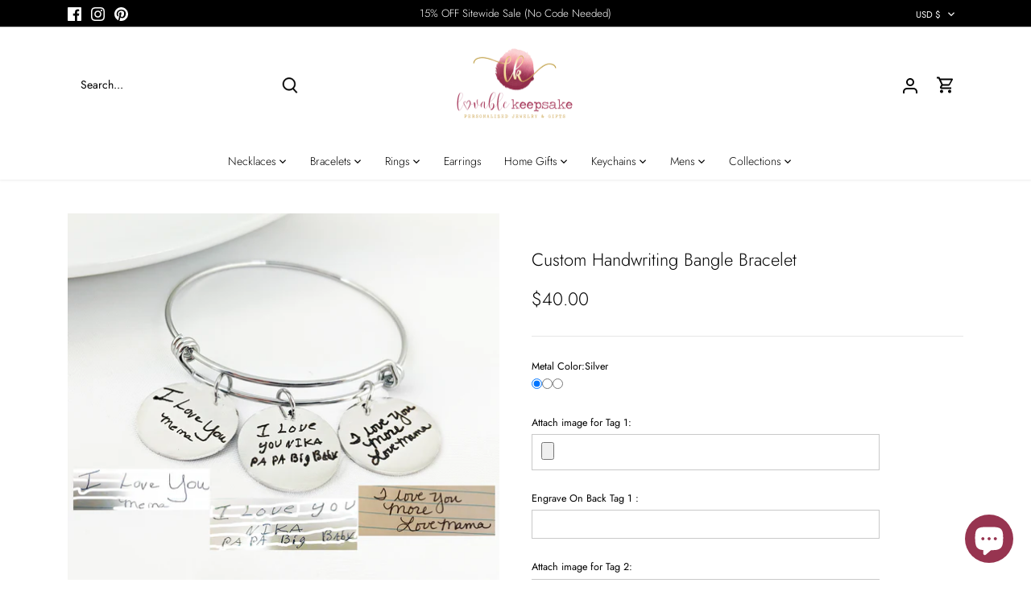

--- FILE ---
content_type: text/javascript; charset=utf-8
request_url: https://lovablekeepsakegifts.com/products/actual-handwriting-jewelry-custom-handwriting-bracelet-personalized-engraved-bracelet-gift-for-mom-wife-handwritten-bracelet.js
body_size: 280
content:
{"id":6855055999137,"title":"Custom Handwriting Bangle Bracelet","handle":"actual-handwriting-jewelry-custom-handwriting-bracelet-personalized-engraved-bracelet-gift-for-mom-wife-handwritten-bracelet","description":"\u003ch3\u003eCustom Handwriting Bangle Bracelet\u003c\/h3\u003e\n\u003cbr\u003eYou are going to love this personalized laser engraved Stainless Steel bangle bracelet! This bracelet can be custom made with your parents or kids handwriting. It is a perfect gift for your Mom, Wife, Friend, or anyone you choose! Personalized with actual handwriting.\u003cbr\u003e\u003cbr\u003e\u003cbr\u003eDetails for Bracelet:\u003cbr\u003e\u003cbr\u003e\n\u003cul\u003e\n\u003cli\u003eStainless Bangle\u003c\/li\u003e\n\u003cli\u003eONE 3\/4\" Stainless Steel Round Disc\u003c\/li\u003e\n\u003cli\u003eAdditional 3\/4\" Stainless Steel Round Discs can be added \u003cbr\u003e\n\u003c\/li\u003e\n\u003c\/ul\u003e\n\u003cbr\u003e\u003cbr\u003e","published_at":"2021-07-13T16:11:03-04:00","created_at":"2021-07-13T16:11:05-04:00","vendor":"Lovable Keepsake Gifts","type":"","tags":["Actual Handwriting","adjustable bracelet","Bangle Bracelet","bangle bracelets","best seller","best sellers","bracelet","bracelets","Cremation \u0026 Memorial Jewelry","Custom Handwriting","Engraved Bangle","Gift for Mom","Handwriting","handwriting bangle","Handwriting Bracelet","Handwriting Gift","Handwriting Jewelry","Handwritten Bracelet","memorial bangle","Memorial Bracelet","Remembrance Bracelet","Signature Bracelet"],"price":4000,"price_min":4000,"price_max":4000,"available":true,"price_varies":false,"compare_at_price":null,"compare_at_price_min":0,"compare_at_price_max":0,"compare_at_price_varies":false,"variants":[{"id":40583118094497,"title":"Silver","option1":"Silver","option2":null,"option3":null,"sku":"","requires_shipping":true,"taxable":true,"featured_image":null,"available":true,"name":"Custom Handwriting Bangle Bracelet - Silver","public_title":"Silver","options":["Silver"],"price":4000,"weight":0,"compare_at_price":null,"inventory_management":"shopify","barcode":"","requires_selling_plan":false,"selling_plan_allocations":[]},{"id":40583118160033,"title":"Gold","option1":"Gold","option2":null,"option3":null,"sku":"","requires_shipping":true,"taxable":true,"featured_image":null,"available":true,"name":"Custom Handwriting Bangle Bracelet - Gold","public_title":"Gold","options":["Gold"],"price":4000,"weight":0,"compare_at_price":null,"inventory_management":"shopify","barcode":"","requires_selling_plan":false,"selling_plan_allocations":[]},{"id":40583118192801,"title":"Rose Gold","option1":"Rose Gold","option2":null,"option3":null,"sku":"","requires_shipping":true,"taxable":true,"featured_image":null,"available":true,"name":"Custom Handwriting Bangle Bracelet - Rose Gold","public_title":"Rose Gold","options":["Rose Gold"],"price":4000,"weight":0,"compare_at_price":null,"inventory_management":"shopify","barcode":"","requires_selling_plan":false,"selling_plan_allocations":[]}],"images":["\/\/cdn.shopify.com\/s\/files\/1\/0580\/6548\/5985\/products\/actual_handwriting_bangle_bracelet.jpg?v=1634502513","\/\/cdn.shopify.com\/s\/files\/1\/0580\/6548\/5985\/products\/il_fullxfull.3168070088_gzrm.jpg?v=1626207065","\/\/cdn.shopify.com\/s\/files\/1\/0580\/6548\/5985\/products\/il_fullxfull.1215206506_q0d7_7a1cda52-aa43-4dc6-9574-d7d51c75cd69.jpg?v=1626207065","\/\/cdn.shopify.com\/s\/files\/1\/0580\/6548\/5985\/products\/il_fullxfull.1262427121_8it4_e758eddd-825a-4644-9f19-f98e140ab1fe.jpg?v=1626207065"],"featured_image":"\/\/cdn.shopify.com\/s\/files\/1\/0580\/6548\/5985\/products\/actual_handwriting_bangle_bracelet.jpg?v=1634502513","options":[{"name":"Metal Color","position":1,"values":["Silver","Gold","Rose Gold"]}],"url":"\/products\/actual-handwriting-jewelry-custom-handwriting-bracelet-personalized-engraved-bracelet-gift-for-mom-wife-handwritten-bracelet","media":[{"alt":"Custom Handwriting Bangle Bracelet.","id":24385368883361,"position":1,"preview_image":{"aspect_ratio":1.0,"height":2000,"width":2000,"src":"https:\/\/cdn.shopify.com\/s\/files\/1\/0580\/6548\/5985\/products\/actual_handwriting_bangle_bracelet.jpg?v=1634502513"},"aspect_ratio":1.0,"height":2000,"media_type":"image","src":"https:\/\/cdn.shopify.com\/s\/files\/1\/0580\/6548\/5985\/products\/actual_handwriting_bangle_bracelet.jpg?v=1634502513","width":2000},{"alt":"Custom Handwriting Bangle Bracelet.","id":22554009075873,"position":2,"preview_image":{"aspect_ratio":1.0,"height":2000,"width":2000,"src":"https:\/\/cdn.shopify.com\/s\/files\/1\/0580\/6548\/5985\/products\/il_fullxfull.3168070088_gzrm.jpg?v=1626207065"},"aspect_ratio":1.0,"height":2000,"media_type":"image","src":"https:\/\/cdn.shopify.com\/s\/files\/1\/0580\/6548\/5985\/products\/il_fullxfull.3168070088_gzrm.jpg?v=1626207065","width":2000},{"alt":"Custom Handwriting Bangle Bracelet.","id":22554009108641,"position":3,"preview_image":{"aspect_ratio":1.064,"height":940,"width":1000,"src":"https:\/\/cdn.shopify.com\/s\/files\/1\/0580\/6548\/5985\/products\/il_fullxfull.1215206506_q0d7_7a1cda52-aa43-4dc6-9574-d7d51c75cd69.jpg?v=1626207065"},"aspect_ratio":1.064,"height":940,"media_type":"image","src":"https:\/\/cdn.shopify.com\/s\/files\/1\/0580\/6548\/5985\/products\/il_fullxfull.1215206506_q0d7_7a1cda52-aa43-4dc6-9574-d7d51c75cd69.jpg?v=1626207065","width":1000},{"alt":"Custom Handwriting Bangle Bracelet.","id":22554009141409,"position":4,"preview_image":{"aspect_ratio":1.062,"height":940,"width":998,"src":"https:\/\/cdn.shopify.com\/s\/files\/1\/0580\/6548\/5985\/products\/il_fullxfull.1262427121_8it4_e758eddd-825a-4644-9f19-f98e140ab1fe.jpg?v=1626207065"},"aspect_ratio":1.062,"height":940,"media_type":"image","src":"https:\/\/cdn.shopify.com\/s\/files\/1\/0580\/6548\/5985\/products\/il_fullxfull.1262427121_8it4_e758eddd-825a-4644-9f19-f98e140ab1fe.jpg?v=1626207065","width":998}],"requires_selling_plan":false,"selling_plan_groups":[]}

--- FILE ---
content_type: text/javascript; charset=utf-8
request_url: https://lovablekeepsakegifts.com/products/actual-handwriting-jewelry-custom-handwriting-bracelet-personalized-engraved-bracelet-gift-for-mom-wife-handwritten-bracelet.js
body_size: 912
content:
{"id":6855055999137,"title":"Custom Handwriting Bangle Bracelet","handle":"actual-handwriting-jewelry-custom-handwriting-bracelet-personalized-engraved-bracelet-gift-for-mom-wife-handwritten-bracelet","description":"\u003ch3\u003eCustom Handwriting Bangle Bracelet\u003c\/h3\u003e\n\u003cbr\u003eYou are going to love this personalized laser engraved Stainless Steel bangle bracelet! This bracelet can be custom made with your parents or kids handwriting. It is a perfect gift for your Mom, Wife, Friend, or anyone you choose! Personalized with actual handwriting.\u003cbr\u003e\u003cbr\u003e\u003cbr\u003eDetails for Bracelet:\u003cbr\u003e\u003cbr\u003e\n\u003cul\u003e\n\u003cli\u003eStainless Bangle\u003c\/li\u003e\n\u003cli\u003eONE 3\/4\" Stainless Steel Round Disc\u003c\/li\u003e\n\u003cli\u003eAdditional 3\/4\" Stainless Steel Round Discs can be added \u003cbr\u003e\n\u003c\/li\u003e\n\u003c\/ul\u003e\n\u003cbr\u003e\u003cbr\u003e","published_at":"2021-07-13T16:11:03-04:00","created_at":"2021-07-13T16:11:05-04:00","vendor":"Lovable Keepsake Gifts","type":"","tags":["Actual Handwriting","adjustable bracelet","Bangle Bracelet","bangle bracelets","best seller","best sellers","bracelet","bracelets","Cremation \u0026 Memorial Jewelry","Custom Handwriting","Engraved Bangle","Gift for Mom","Handwriting","handwriting bangle","Handwriting Bracelet","Handwriting Gift","Handwriting Jewelry","Handwritten Bracelet","memorial bangle","Memorial Bracelet","Remembrance Bracelet","Signature Bracelet"],"price":4000,"price_min":4000,"price_max":4000,"available":true,"price_varies":false,"compare_at_price":null,"compare_at_price_min":0,"compare_at_price_max":0,"compare_at_price_varies":false,"variants":[{"id":40583118094497,"title":"Silver","option1":"Silver","option2":null,"option3":null,"sku":"","requires_shipping":true,"taxable":true,"featured_image":null,"available":true,"name":"Custom Handwriting Bangle Bracelet - Silver","public_title":"Silver","options":["Silver"],"price":4000,"weight":0,"compare_at_price":null,"inventory_management":"shopify","barcode":"","requires_selling_plan":false,"selling_plan_allocations":[]},{"id":40583118160033,"title":"Gold","option1":"Gold","option2":null,"option3":null,"sku":"","requires_shipping":true,"taxable":true,"featured_image":null,"available":true,"name":"Custom Handwriting Bangle Bracelet - Gold","public_title":"Gold","options":["Gold"],"price":4000,"weight":0,"compare_at_price":null,"inventory_management":"shopify","barcode":"","requires_selling_plan":false,"selling_plan_allocations":[]},{"id":40583118192801,"title":"Rose Gold","option1":"Rose Gold","option2":null,"option3":null,"sku":"","requires_shipping":true,"taxable":true,"featured_image":null,"available":true,"name":"Custom Handwriting Bangle Bracelet - Rose Gold","public_title":"Rose Gold","options":["Rose Gold"],"price":4000,"weight":0,"compare_at_price":null,"inventory_management":"shopify","barcode":"","requires_selling_plan":false,"selling_plan_allocations":[]}],"images":["\/\/cdn.shopify.com\/s\/files\/1\/0580\/6548\/5985\/products\/actual_handwriting_bangle_bracelet.jpg?v=1634502513","\/\/cdn.shopify.com\/s\/files\/1\/0580\/6548\/5985\/products\/il_fullxfull.3168070088_gzrm.jpg?v=1626207065","\/\/cdn.shopify.com\/s\/files\/1\/0580\/6548\/5985\/products\/il_fullxfull.1215206506_q0d7_7a1cda52-aa43-4dc6-9574-d7d51c75cd69.jpg?v=1626207065","\/\/cdn.shopify.com\/s\/files\/1\/0580\/6548\/5985\/products\/il_fullxfull.1262427121_8it4_e758eddd-825a-4644-9f19-f98e140ab1fe.jpg?v=1626207065"],"featured_image":"\/\/cdn.shopify.com\/s\/files\/1\/0580\/6548\/5985\/products\/actual_handwriting_bangle_bracelet.jpg?v=1634502513","options":[{"name":"Metal Color","position":1,"values":["Silver","Gold","Rose Gold"]}],"url":"\/products\/actual-handwriting-jewelry-custom-handwriting-bracelet-personalized-engraved-bracelet-gift-for-mom-wife-handwritten-bracelet","media":[{"alt":"Custom Handwriting Bangle Bracelet.","id":24385368883361,"position":1,"preview_image":{"aspect_ratio":1.0,"height":2000,"width":2000,"src":"https:\/\/cdn.shopify.com\/s\/files\/1\/0580\/6548\/5985\/products\/actual_handwriting_bangle_bracelet.jpg?v=1634502513"},"aspect_ratio":1.0,"height":2000,"media_type":"image","src":"https:\/\/cdn.shopify.com\/s\/files\/1\/0580\/6548\/5985\/products\/actual_handwriting_bangle_bracelet.jpg?v=1634502513","width":2000},{"alt":"Custom Handwriting Bangle Bracelet.","id":22554009075873,"position":2,"preview_image":{"aspect_ratio":1.0,"height":2000,"width":2000,"src":"https:\/\/cdn.shopify.com\/s\/files\/1\/0580\/6548\/5985\/products\/il_fullxfull.3168070088_gzrm.jpg?v=1626207065"},"aspect_ratio":1.0,"height":2000,"media_type":"image","src":"https:\/\/cdn.shopify.com\/s\/files\/1\/0580\/6548\/5985\/products\/il_fullxfull.3168070088_gzrm.jpg?v=1626207065","width":2000},{"alt":"Custom Handwriting Bangle Bracelet.","id":22554009108641,"position":3,"preview_image":{"aspect_ratio":1.064,"height":940,"width":1000,"src":"https:\/\/cdn.shopify.com\/s\/files\/1\/0580\/6548\/5985\/products\/il_fullxfull.1215206506_q0d7_7a1cda52-aa43-4dc6-9574-d7d51c75cd69.jpg?v=1626207065"},"aspect_ratio":1.064,"height":940,"media_type":"image","src":"https:\/\/cdn.shopify.com\/s\/files\/1\/0580\/6548\/5985\/products\/il_fullxfull.1215206506_q0d7_7a1cda52-aa43-4dc6-9574-d7d51c75cd69.jpg?v=1626207065","width":1000},{"alt":"Custom Handwriting Bangle Bracelet.","id":22554009141409,"position":4,"preview_image":{"aspect_ratio":1.062,"height":940,"width":998,"src":"https:\/\/cdn.shopify.com\/s\/files\/1\/0580\/6548\/5985\/products\/il_fullxfull.1262427121_8it4_e758eddd-825a-4644-9f19-f98e140ab1fe.jpg?v=1626207065"},"aspect_ratio":1.062,"height":940,"media_type":"image","src":"https:\/\/cdn.shopify.com\/s\/files\/1\/0580\/6548\/5985\/products\/il_fullxfull.1262427121_8it4_e758eddd-825a-4644-9f19-f98e140ab1fe.jpg?v=1626207065","width":998}],"requires_selling_plan":false,"selling_plan_groups":[]}